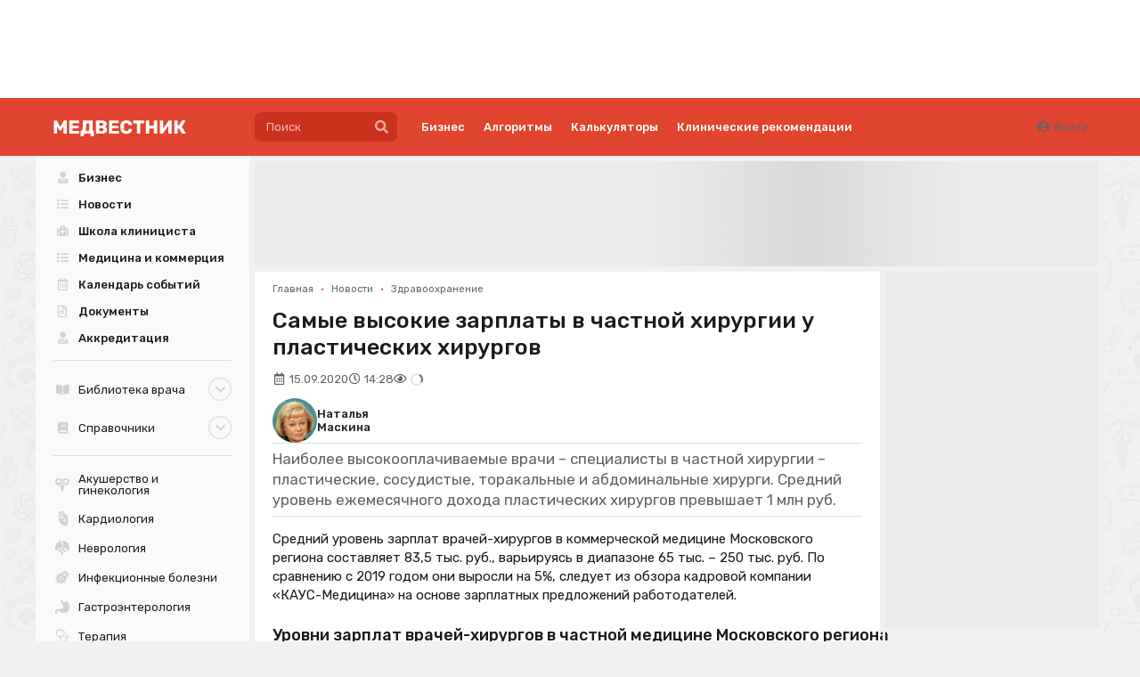

--- FILE ---
content_type: text/css
request_url: https://medvestnik.ru/apps/mv/assets/cache/css/infinite/35b03dad7520b5fd.css?1759134152
body_size: 316
content:
.c-infinite-footer:empty{display:none !important}.c-infinite-container,.c-infinite-page:not(.full-wrapper){--gap:24px;display:flex;flex-direction:column;gap:var(--gap)}.c-infinite-footer{margin-top:12px !important;display:none}.c-infinite-footer.active{display:flex;flex-direction:column;row-gap:12px}.c-infinite-footer .infinite-scroll-request{display:none}.c-infinite-footer .c-infinite-button{display:none;margin-top:12px !important}